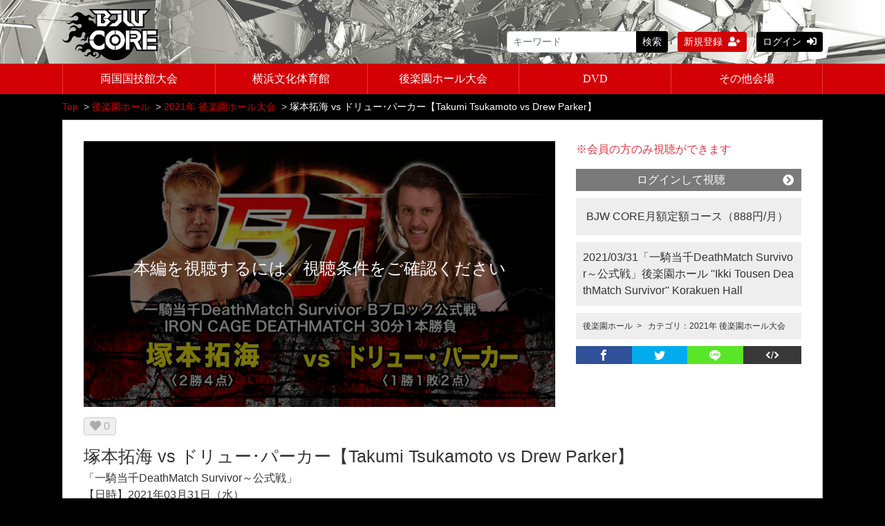

--- FILE ---
content_type: text/html; charset=UTF-8
request_url: https://bjwcore.com/contents/2557
body_size: 9923
content:
<!DOCTYPE html>
<html lang="ja">
    <head>
        <meta charset="utf-8">
        <title>塚本拓海 vs ドリュー･パーカー【Takumi Tsukamoto vs Drew Parker】 | BJW CORE</title>
        <meta name="viewport" content="width=device-width,initial-scale=1">
        <meta name="format-detection" content="telephone=no">
        <meta http-equiv="X-UA-Compatible" content="IE=edge">
        <link rel="icon" type="image/png" href="/file_upload/favicon.ico">
        <link rel="manifest" href="/manifest.json">

                                    <meta property="og:type" content="article">
                        <meta property="og:title" content="塚本拓海 vs ドリュー･パーカー【Takumi Tsukamoto vs Drew Parker】 | BJW CORE">
            <meta property="og:site_name" content="BJW CORE">
            <meta property="og:description" content="">
            <meta property="og:url" content="https://bjwcore.com/contents/2557">
            <meta property="og:image" content="https://bjwcore.com/storage/generated/images/thumbnail/960x540/content-1680829293f2a8541efa2647a0290f88-thumbnail.jpg?ts=1623984769">
        
                    <meta name="twitter:card" content="summary">
            <meta name="twitter:title" content="塚本拓海 vs ドリュー･パーカー【Takumi Tsukamoto vs Drew Parker】 | BJW CORE">
            <meta name="twitter:site" content="BJW CORE">
            <meta name="twitter:description" content="">
            <meta name="twitter:url" content="https://bjwcore.com/contents/2557">
            <meta name="twitter:image" content="https://bjwcore.com/storage/generated/images/thumbnail/960x540/content-1680829293f2a8541efa2647a0290f88-thumbnail.jpg?ts=1623984769">
        
                    <link rel="stylesheet" href="https://bjwcore.com/lib/slick/slick.css?ver=4.22.0">
            <link rel="stylesheet" href="https://bjwcore.com/lib/slick/slick-theme.css?ver=4.22.0">
            <link rel="stylesheet" href="https://bjwcore.com/css/bootstrap/bootstrap.css?ver=4.22.0">
            <link rel="stylesheet" href="https://bjwcore.com/css/font-awesome/font-awesome.css?ver=4.22.0">
            <link href="https://use.fontawesome.com/releases/v5.6.1/css/all.css" rel="stylesheet">
            <link rel="stylesheet" href="https://bjwcore.com/css/jq-ui/jquery-ui.min.css?ver=4.22.0">
            <link rel="stylesheet" href="https://bjwcore.com/file_upload/css/style_pc.css?ver=4.22.0">
            <link rel="stylesheet" href="https://bjwcore.com/file_upload/css/black.css?ver=4.22.0">
        
        <script>
            var Socialcast = {};
            Socialcast.csrfToken = 'rh78xsPcjQcKYqhRtquercsSBCmMX6BRbmj5lbVW';
                    </script>
                    <!-- script -->
            <script src="https://bjwcore.com/js/jquery-2.2.4.min.js?ver=4.22.0"></script>
            <script src="https://www.gstatic.com/firebasejs/5.5.7/firebase-app.js"></script>
            <script src="https://www.gstatic.com/firebasejs/5.5.7/firebase-messaging.js"></script>
            <script src="https://bjwcore.com/js/modernizr-custom.js?ver=4.22.0"></script>
            <!-- slick -->
            <script src="https://bjwcore.com/js/slick/slick.min.js?ver=4.22.0"></script>
            <!-- //slick -->
            <!-- tile.js -->
            <script src="https://bjwcore.com/js/jquery.tile.min.js?ver=4.22.0"></script>
            <!-- //tile.js -->
            <!-- bootstrap -->
            <script src="https://bjwcore.com/js/tether.min.js?ver=4.22.0"></script>
            <script src="https://bjwcore.com/js/bootstrap.min.js?ver=4.22.0"></script>
            <!-- //bootstrap -->
            <!-- datepicker -->
            <script src="https://bjwcore.com/js/jquery-ui.min.js?ver=4.22.0"></script>
            <script src="https://bjwcore.com/js/datepicker-ja.js?ver=4.22.0"></script>
            <!-- //datepicker -->

            <script src="https://cdnjs.cloudflare.com/ajax/libs/jsviews/0.9.90/jsviews.min.js"></script>
            <script src="https://bjwcore.com/js/moment.min.js?ver=4.22.0"></script>
            <script src="https://bjwcore.com/file_upload/js/base.js?ver=4.22.0"></script>
            <script src="https://bjwcore.com/js/app.js?ver=4.22.0"></script>
            <script src="https://bjwcore.com/js/app.favorite.js?ver=4.22.0"></script>
            <script src="https://bjwcore.com/js/app.comment.js?ver=4.22.0"></script>
            <script src="https://bjwcore.com/js/app.watch-history.js?ver=4.22.0"></script>
            <script src="https://bjwcore.com/js/app.pushSubscriber.js?ver=4.22.0"></script>
                    
<script>
$(function(){
            var startTime = 0;
    
    if ('initPlayer' in window) {
        initPlayer(startTime);
    }

    if ('initSamplePlayer' in window) {
        initSamplePlayer();
    }
});
</script>
    </head>
    <body>
        <!-- Modal -->
<div class="modal fade" id="modal-login" tabindex="-1" role="dialog" aria-labelledby="modal-label-login" aria-hidden="true">
    <div class="modal-dialog" role="document">
        <div class="modal-content">
            <div class="modal-header">
                <h5 class="modal-title" id="modal-label-login">ログイン</h5>
                <button type="button" class="close" data-dismiss="modal" aria-label="Close">
                    <span aria-hidden="true">&times;</span>
                </button>
            </div>
            <div class="modal-body">
                    
                <div class="box-section">
                        <form method="POST" action="https://bjwcore.com/login" accept-charset="UTF-8" novalidate="novalidate"><input name="_token" type="hidden" value="rh78xsPcjQcKYqhRtquercsSBCmMX6BRbmj5lbVW">

                                    <div class="form-group"  >
    
    <label for="email" class="form-control-label marked required">メールアドレス</label>

        <input class="form-control" required="required" name="email" type="email" id="email">

    
            </div>
    
                                            <div class="form-group"  >
    
    <label for="password" class="form-control-label marked required">パスワード</label>

        <input class="form-control" required="required" name="password" type="password" id="password">

    
            </div>
    
                                

        <input class="form-control" name="redirect_to" type="hidden" value="https://bjwcore.com/contents/2557">

    

                                    <div class="btn-area-center"  >

<button class="btn btn-theme" type="submit">ログイン</button> 

    </div>

            
    </form>

                    <div class="btn-area-center">
                        <a class="btn" href="https://bjwcore.com/password/reset">ログインできない方はこちら<i class="fa fa-angle-right" aria-hidden="true"></i></a>
                                                    <a class="btn" href="https://bjwcore.com/entry?redirect_to=https%3A%2F%2Fbjwcore.com%2Fcontents%2F2557">新規登録はこちら<i class="fa fa-angle-right" aria-hidden="true"></i></a>
                                            </div>
                </div>
                                            </div>
        </div>
    </div>
</div>
<!-- //Modal -->
        <div class="modal fade" id="modal-buy" tabindex="-1" role="dialog" aria-labelledby="modal-label-login" aria-hidden="true">
  <div class="modal-dialog" role="document">
    <div class="modal-content">
      <div class="modal-header">
        <h5 class="modal-title" id="modal-label-login">
          購入するには会員登録が必要です
        </h5>
        <button type="button" class="close" data-dismiss="modal" aria-label="Close">
          <span aria-hidden="true">&times;</span>
        </button>
      </div>
      <div class="modal-body">
        <div class="box-section">
          <div class="row">
                            <div class="col-lg-6">
                  <p class="text-center mb-0">未登録の方は、新規登録</p>
                  <div class="btn-area-center mt-0">
                    <a class="btn btn-accent" href="https://bjwcore.com/entry">新規登録<i class="fa fa-user-plus" aria-hidden="true"></i></a>
                  </div>
                </div>
                <div class="col-lg-6">
                  <p class="text-center mb-0">会員の方はログイン</p>
                  <div class="btn-area-center mt-0">
                    <a class="btn btn-theme" href="https://bjwcore.com/login">ログイン<i class="fas fa-sign-in-alt" aria-hidden="true"></i></a>
                  </div>
                </div>
                      </div>
        </div>
      </div>
    </div>
  </div>
</div>
<!-- //Modal -->

                    <header class="box-header">
  <nav>
    <div class="box-translate float-r">
      <div id="google_translate_element"></div>
      <script type="text/javascript">
        function googleTranslateElementInit() {
          new google.translate.TranslateElement({pageLanguage: 'ja', includedLanguages: 'de,el,en,es,fr,hi,id,iw,ja,ko,mn,ne,nl,pt,ru,sv,uk,vi,zh-CN,zh-TW', layout: google.translate.TranslateElement.InlineLayout.HORIZONTAL, autoDisplay: false}, 'google_translate_element');
        }
      </script>
      <script type="text/javascript" src="//translate.google.com/translate_a/element.js?cb=googleTranslateElementInit"></script>                        
    </div>
    <div class="nav-inner">
      <div class="container">
        <div class="clearfix">
          <div class="logo-area"><a href="https://bjwcore.com"><img src="https://bjwcore.com/file_upload/images/logo.png?ver=4.22.0" alt="BJW CORE"></a></div>
          <ul class="global-nav-list float-r">
              <li>
                <div class="box-search">
                  <form class="form-inline" action="https://bjwcore.com/contents/search">
                    <div class="input-group flex-nowrap align-items-center">
                      <input class="form-control form-control-sm" name="q[keyword]" type="text" placeholder="キーワード">
                      <button class="form-control form-control-sm btn-theme" type="submit">検索</button>
                    </div>
                  </form>
                </div>
              </li>
                                                      <li><a class="btn btn-accent btn-sm" href="https://bjwcore.com/entry">新規登録<i class="fa fa-user-plus" aria-hidden="true"></i></a></li>
                                    <li><a class="btn btn-theme btn-sm" href="https://bjwcore.com/login?redirect_to=https%3A%2F%2Fbjwcore.com%2Fcontents%2F2557">ログイン<i class="fas fa-sign-in-alt" aria-hidden="true"></i></a></li>
              
                        </ul>
          </div>
      </div>
    </div>
    <div class="container">
      <div class="row">
        <div class="col-md-12">
          <ul class="nav">
            <li>
              <a href="/contents/category/ryogokutan">両国国技館大会</a>
            </li>
            <li>
              <a href="/contents/category/yokohama">横浜文化体育館</a>
            </li>
            <li>
              <a href="/contents/category/korakuen">後楽園ホール大会</a>
            </li>
            <li>
              <a href="/contents/category/dvd">DVD</a>
            </li>
            <li>
              <a href="/contents/category/others">その他会場</a>
            </li>
          </ul>
        </div>
      </div>
    </div>
  </nav>
</header>        
            <main class="box-wrapper">
        


                        
            <nav class="box-breadCrumb">
    <div class="container">
        <ul class="list-breadCrumb">
            <li><a href="https://bjwcore.com">Top</a></li>
                                                <li><a href="https://bjwcore.com/contents/category/korakuen">後楽園ホール</a></li>
                                                                <li><a href="https://bjwcore.com/contents/category/korakuen2021">2021年 後楽園ホール大会</a></li>
                                                                <li>塚本拓海 vs ドリュー･パーカー【Takumi Tsukamoto vs Drew Parker】</li>
                                    </ul>
    </div><!-- // .container -->
</nav><!-- // .box-breadCrumb -->
            
        <div class="container box-main ">
            <div class="row">

                    <div class="col-12 box-content page-play">
        <div class="tile-inner">
            <!-- 動画再生エリア -->
            <div class="row">
                <div class="col-md-8">
                    <div id="videoArea" class="movieWrap">
                                                <div id="videoBox" style="background-image:url(https://bjwcore.com/storage/generated/images/thumbnail/960x540/content-1680829293f2a8541efa2647a0290f88-thumbnail.jpg?ts=1623984769); overflow:hidden;">
                            <div class="movieMessage">
                                                                    <p class="ttl-sm">本編を視聴するには、視聴条件をご確認ください</p>
                                                            </div>
                                                    </div>
                                            </div>
                    <div class="box-contents-numbers">
                        <!-- お気に入り数 -->
                            <p class="favorite user-logoff" title="ログインが必要です" data-favorite="false" data-content-id="2557">
    <i class="fas fa-heart"></i>
    <span class="txt-fav">0</span>
</p>
                        <!-- //お気に入り数 -->
                        <!-- 再生数 -->
                                                <!-- //再生数 -->
                    </div>
                    <!-- //.box-contents-numbers -->
                </div>
                <div class="col-md-4">
                    <div class="box-contentsInfo">
                            <div class="content-status-box">
                    </div>
<!-- //.content-status-box -->
                                                    <div class="box-contentsInfo-section purchase-info-area">
                                                                                                <p class="text-danger">※会員の方のみ視聴ができます</p>
                                                                            <a class="btn btn-block btn-theme icon" href="javascript:void();" data-toggle="modal" data-target="#modal-login">
                                            ログインして視聴<i class="fa fa-chevron-circle-right" aria-hidden="true"></i>
                                        </a>
                                                                                                                                                                              <div class="accordion-box" style="display:block;">
        <ul>
                                                <li><a href="javascript:void();" data-toggle="modal" data-target="#modal-buy" data-redirect-to="https://bjwcore.com/courses/1/register">BJW CORE月額定額コース（888円/月）</a></li>
                                    </ul>
    </div>
                                                    </div>

						<div class="box-info-set">
                                          <a href="https://bjwcore.com/set/2559">2021/03/31「一騎当千DeathMatch Survivor～公式戦」後楽園ホール &#039;&#039;Ikki Tousen DeathMatch  Survivor&#039;&#039; Korakuen Hall</a>
                                                       </div>

                        <div class="box-contentsInfo-section category-info-area">
            <div>
                    <a href="https://bjwcore.com/contents/category/korakuen">後楽園ホール</a>&nbsp;&nbsp;>&nbsp;&nbsp;
                カテゴリ：<a href="https://bjwcore.com/contents/category/korakuen2021" class="lnk-category">2021年 後楽園ホール大会</a>
    </div>
    </div>
                        <div class="share-area">
    <a class="icon-facebook" href="http://www.facebook.com/sharer.php?u=https://bjwcore.com/contents/2557" onClick="window.open(encodeURI(decodeURI(this.href)),'sharewindow', 'width=650, height=470, personalbar=0, toolbar=0, scrollbars=1, resizable=!'); return false;"></a>
    <a class="icon-twitter" href="http://twitter.com/share?url=https://bjwcore.com/contents/2557&hashtags=bjw,bjwcore" onClick="window.open(encodeURI(decodeURI(this.href)), 'tweetwindow', 'width=650, height=470, personalbar=0, toolbar=0, scrollbars=1, sizable=1'); return false;" rel="nofollow"></a>
    <a class="icon-line" href="http://line.me/R/msg/text/?https://bjwcore.com/contents/2557"></a>
            <a class="icon-embed no-scroll-target" href="#" data-toggle="modal" data-target="#embedModal"></a>
        <div class="modal" tabindex="-1" role="dialog" id="embedModal">
            <div class="modal-dialog modal-lg modal-dialog-centered" role="document">
                <div class="modal-content">
                    <div class="modal-header">
                        <h5 class="modal-title">埋め込みコード</h5>
                        <button type="button" class="close" data-dismiss="modal" aria-label="Close">
                            <span aria-hidden="true">&times;</span>
                        </button>
                    </div>
                    <div class="modal-body">
                        <div class="alert alert-success fade" role="alert" style="display:none;">
                            埋め込みコードをクリップボードにコピーしました 
                        </div>
                        <div class="form-row">
                            <div class="form-group col-sm-6 col-xs-12">
                                <select class="form-control" name="embedsize">
                                    <option value="640x360">640x360</option>
                                    <option value="704x396">704x396</option>
                                    <option value="1280x720">1280x720</option>
                                    <option value="custom">サイズを指定</option>
                                </select>
                            </div>
                            <div class="form-group col-sm-3 col-xs-6 customSize" style="display:none;">
                                <input type="text" class="form-control" name="width" placeholder="横幅(px)">
                            </div>
                            <div class="form-group col-sm-3 col-xs-6 customSize" style="display:none;">
                                <input type="text" class="form-control" name="height" placeholder="高さ(px)">
                            </div>
                        </div>
                        <div class="form-row">
                            <div class="form-group col-12">
                                <input type="text" class="form-control" name="embedcode">
                            </div>
                        </div>
                    </div>
                    <div class="modal-footer">
                        <button type="button" class="btn btn-theme" name="copy">コピー</button>
                        <button type="button" class="btn btn-theme" data-dismiss="modal">閉じる</button>
                    </div>
                </div>
            </div>
        </div>
        <script>
        $(function(){
            var embedUrl  = "https://bjwcore.com/contents/embed/2557";
            $('#embedModal input[name="width"]').on('change', function(){
                var width  = $(this).val();
                var height = Math.ceil(width*(9/16));
                var iframeTag = '<iframe width="'+width+'" height="'+height+'" src="'+embedUrl+'" frameborder="0" allowfullscreen></iframe>';

                $('#embedModal input[name="height"]').val(height);
                $('#embedModal input[name="embedcode"]').val(iframeTag);
            });

            $('#embedModal input[name="height"]').on('change', function(){
                var height = $(this).val();
                var width  = Math.ceil(height*(16/9));
                var iframeTag = '<iframe width="'+width+'" height="'+height+'" src="'+embedUrl+'" frameborder="0" allowfullscreen></iframe>';

                $('#embedModal input[name="width"]').val(width);
                $('#embedModal input[name="embedcode"]').val(iframeTag);
            });

            $('#embedModal select[name="embedsize"]').on('change', function(){
                var size = $(this).val().split('x');

                if (size.length == 1) {
                    $('#embedModal .customSize').show();
                }
                else if (size.length == 2) {
                    $('#embedModal .customSize').hide();
                    $('#embedModal input[name="width"]').val(size[0]).trigger('change');
                }
            }).trigger('change');

            $('#embedModal input[name="embedcode"]').on('focus', function(){
                $(this).select();
            });

            $('#embedModal button[name="copy"]').on('click', function(){
                $('#embedModal input[name="embedcode"]').select();
                $('#embedModal div[role="alert"]').show().addClass('show');
                document.execCommand('copy');
            })
            $('#embedModal').on('hide.bs.modal', function(){
                $('#embedModal div[role="alert"]').removeClass('show').hide();
            });
        })
        </script>
    </div>
                    </div>
                    <!-- //.box-contentsInfo -->
                </div>
                <section class="box-ttl">
                    <h1 class="ttl-lg">塚本拓海 vs ドリュー･パーカー【Takumi Tsukamoto vs Drew Parker】</h1>
                    <p>「一騎当千DeathMatch Survivor～公式戦」<br />
【日時】2021年03月31日（水）<br />
【会場】東京･後楽園ホール<br />
　▼メインイベント　一騎当千DeathMatch Survivor～Bブロック公式戦<br />
　　IRON CAGE DEATHMATCH　30分1本勝負<br />
　　塚本拓海 vs ドリュー･パーカー<br />
<br />
&quot;Ikki Tousen DeathMatch Survivor-Official Match&quot;<br />
[Date and time] March 31, 2021 (Wednesday)<br />
[Venue] Korakuen Hall, Tokyo<br />
▼ Main event Ikki Tousen DeathMatch Survivor-B block official match<br />
IRON CAGE DEATHMATCH 30 minutes 1 match<br />
Takumi Tsukamoto vs Drew Parker<br />
&nbsp;</p>
                    <div class="box-contentsInfo-section">
        <div class="box-tag">
    	<ul class="clearfix">
                  	<li>
              <a href="https://bjwcore.com/contents/tag/2021">2021</a>
            </li>
                  	<li>
              <a href="https://bjwcore.com/contents/tag/2021.03">2021.03</a>
            </li>
                  	<li>
              <a href="https://bjwcore.com/contents/tag/%E5%A1%9A%E6%9C%AC%E6%8B%93%E6%B5%B7">塚本拓海</a>
            </li>
                  	<li>
              <a href="https://bjwcore.com/contents/tag/%E3%83%89%E3%83%AA%E3%83%A5%E3%83%BC%EF%BD%A5%E3%83%91%E3%83%BC%E3%82%AB%E3%83%BC">ドリュー･パーカー</a>
            </li>
                  	<li>
              <a href="https://bjwcore.com/contents/tag/%E5%BE%8C%E6%A5%BD%E5%9C%92%E3%83%9B%E3%83%BC%E3%83%AB">後楽園ホール</a>
            </li>
                  	<li>
              <a href="https://bjwcore.com/contents/tag/Korakuen%20Hall">Korakuen Hall</a>
            </li>
                  	<li>
              <a href="https://bjwcore.com/contents/tag/Takumi%20Tsukamoto">Takumi Tsukamoto</a>
            </li>
                  	<li>
              <a href="https://bjwcore.com/contents/tag/Drew%20Parker">Drew Parker</a>
            </li>
                  </ul>
    </div>
</div>
                </section>
            </div>
          </div>
        </div>
 
                <div class="col-12">
                    <div class="tile-inner">
                            <section class="box-section">
                                <div class="box-related-content">
                <h2 class="ttl-xs">2021/03/31「一騎当千DeathMatch Survivor～公式戦」後楽園ホール &#039;&#039;Ikki Tousen DeathMatch  Survivor&#039;&#039; Korakuen Hall</h2>
                <div class="content-list js-list-slide">
                                                            


<div class="content-list-item ">
    <article>
        <a href="https://bjwcore.com/set/2559/contents/2551">
            <div class="content-thumbnail">
                <div class="content-thumbnail-box">
                    <div class="content-thumbnail-box-inner" style="background-image: url(https://bjwcore.com/storage/generated/images/thumbnail/960x540/content-921c2dc40d0b979c2910298d2f880152-thumbnail.jpg?ts=1623983660);"></div>
                                    </div>
            </div>
        </a>
        <div class="content-info-box">
            <div class="js-tilefix">
                <h3 class="ttl-xs ellipsis"><a href="https://bjwcore.com/set/2559/contents/2551">橋本和樹&amp;佐藤孝亮&amp;鈴木敬喜 vs 吉野達彦&amp;関札皓太&amp;森廣祐基【Hashimoto &amp; Sato &amp; Suzuki vs Yoshino &amp; Sekifuda &amp; Morihiro】</a></h3>
                <div class="content-status-box">
                                                                            </div>
                <!-- //.content-status-box -->
                                <!-- //.content-price -->
            </div>
            <!-- .js-tilefix -->
            <div class="box-contents-numbers">
              <!-- お気に入り数 -->
                  <p class="favorite user-logoff" title="ログインが必要です" data-favorite="false" data-content-id="2551">
    <i class="fas fa-heart"></i>
    <span class="txt-fav">0</span>
</p>
 
              <!-- //お気に入り数 -->
                                <!-- 再生数 -->
                                                                                        <!-- //再生数 -->
                            </div>
            <!-- //.box-contents-numbers -->
        </div>
        <!-- //.content-info-box -->
    </article>
</div>
<!-- //.content-list-item -->
                                                            


<div class="content-list-item ">
    <article>
        <a href="https://bjwcore.com/set/2559/contents/2552">
            <div class="content-thumbnail">
                <div class="content-thumbnail-box">
                    <div class="content-thumbnail-box-inner" style="background-image: url(https://bjwcore.com/storage/generated/images/thumbnail/960x540/content-4be5a36cbaca8ab9d2066debfe4e65c1-thumbnail.jpg?ts=1623983814);"></div>
                                    </div>
            </div>
        </a>
        <div class="content-info-box">
            <div class="js-tilefix">
                <h3 class="ttl-xs ellipsis"><a href="https://bjwcore.com/set/2559/contents/2552">中之上靖文&amp;浜　亮太&amp;加藤拓歩 vs菊田一美&amp;関本大介&amp;橋本大地【Nakanoue &amp; Hama &amp; Kato vs Kikuta &amp; Sekimoto &amp; Hashimoto】</a></h3>
                <div class="content-status-box">
                                                                            </div>
                <!-- //.content-status-box -->
                                <!-- //.content-price -->
            </div>
            <!-- .js-tilefix -->
            <div class="box-contents-numbers">
              <!-- お気に入り数 -->
                  <p class="favorite user-logoff" title="ログインが必要です" data-favorite="false" data-content-id="2552">
    <i class="fas fa-heart"></i>
    <span class="txt-fav">0</span>
</p>
 
              <!-- //お気に入り数 -->
                                <!-- 再生数 -->
                                                                                        <!-- //再生数 -->
                            </div>
            <!-- //.box-contents-numbers -->
        </div>
        <!-- //.content-info-box -->
    </article>
</div>
<!-- //.content-list-item -->
                                                            


<div class="content-list-item ">
    <article>
        <a href="https://bjwcore.com/set/2559/contents/2553">
            <div class="content-thumbnail">
                <div class="content-thumbnail-box">
                    <div class="content-thumbnail-box-inner" style="background-image: url(https://bjwcore.com/storage/generated/images/thumbnail/960x540/content-d7619beb6eb189509885fbc192d2874b-thumbnail.jpg?ts=1623983975);"></div>
                                    </div>
            </div>
        </a>
        <div class="content-info-box">
            <div class="js-tilefix">
                <h3 class="ttl-xs ellipsis"><a href="https://bjwcore.com/set/2559/contents/2553">野村卓矢＆青木優也 vs 岡林裕二&amp;入江茂弘【Takuya Nomura &amp; Yuya Aoki vs Yuji Okabayashi &amp; Shigehiro Irie】</a></h3>
                <div class="content-status-box">
                                                                            </div>
                <!-- //.content-status-box -->
                                <!-- //.content-price -->
            </div>
            <!-- .js-tilefix -->
            <div class="box-contents-numbers">
              <!-- お気に入り数 -->
                  <p class="favorite user-logoff" title="ログインが必要です" data-favorite="false" data-content-id="2553">
    <i class="fas fa-heart"></i>
    <span class="txt-fav">0</span>
</p>
 
              <!-- //お気に入り数 -->
                                <!-- 再生数 -->
                                                                                        <!-- //再生数 -->
                            </div>
            <!-- //.box-contents-numbers -->
        </div>
        <!-- //.content-info-box -->
    </article>
</div>
<!-- //.content-list-item -->
                                                            


<div class="content-list-item ">
    <article>
        <a href="https://bjwcore.com/set/2559/contents/2558">
            <div class="content-thumbnail">
                <div class="content-thumbnail-box">
                    <div class="content-thumbnail-box-inner" style="background-image: url(https://bjwcore.com/storage/generated/images/thumbnail/960x540/content-2288f691b58edecadcc9a8691762b4fd-thumbnail.jpg?ts=1623984908);"></div>
                                    </div>
            </div>
        </a>
        <div class="content-info-box">
            <div class="js-tilefix">
                <h3 class="ttl-xs ellipsis"><a href="https://bjwcore.com/set/2559/contents/2558">河上隆一　退団挨拶【Ryuichi Kawakami Resignation Greeting】</a></h3>
                <div class="content-status-box">
                                                                            </div>
                <!-- //.content-status-box -->
                                <!-- //.content-price -->
            </div>
            <!-- .js-tilefix -->
            <div class="box-contents-numbers">
              <!-- お気に入り数 -->
                  <p class="favorite user-logoff" title="ログインが必要です" data-favorite="false" data-content-id="2558">
    <i class="fas fa-heart"></i>
    <span class="txt-fav">0</span>
</p>
 
              <!-- //お気に入り数 -->
                                <!-- 再生数 -->
                                                                                        <!-- //再生数 -->
                            </div>
            <!-- //.box-contents-numbers -->
        </div>
        <!-- //.content-info-box -->
    </article>
</div>
<!-- //.content-list-item -->
                                                            


<div class="content-list-item ">
    <article>
        <a href="https://bjwcore.com/set/2559/contents/2554">
            <div class="content-thumbnail">
                <div class="content-thumbnail-box">
                    <div class="content-thumbnail-box-inner" style="background-image: url(https://bjwcore.com/storage/generated/images/thumbnail/960x540/content-8c59fd6fbe0e9793ec2b27971221cace-thumbnail.jpg?ts=1623984112);"></div>
                                    </div>
            </div>
        </a>
        <div class="content-info-box">
            <div class="js-tilefix">
                <h3 class="ttl-xs ellipsis"><a href="https://bjwcore.com/set/2559/contents/2554">木髙イサミ&amp;アブドーラ･小林&amp;藤田ミノル vs 星野勘九郎&amp;兵頭　彰&amp;石川勇希【Kodaka &amp; Kobayashi &amp; Fujita vs Hoshino &amp; Hyodo &amp; Ishikawa】</a></h3>
                <div class="content-status-box">
                                                                            </div>
                <!-- //.content-status-box -->
                                <!-- //.content-price -->
            </div>
            <!-- .js-tilefix -->
            <div class="box-contents-numbers">
              <!-- お気に入り数 -->
                  <p class="favorite user-logoff" title="ログインが必要です" data-favorite="false" data-content-id="2554">
    <i class="fas fa-heart"></i>
    <span class="txt-fav">0</span>
</p>
 
              <!-- //お気に入り数 -->
                                <!-- 再生数 -->
                                                                                        <!-- //再生数 -->
                            </div>
            <!-- //.box-contents-numbers -->
        </div>
        <!-- //.content-info-box -->
    </article>
</div>
<!-- //.content-list-item -->
                                                            


<div class="content-list-item ">
    <article>
        <a href="https://bjwcore.com/set/2559/contents/2555">
            <div class="content-thumbnail">
                <div class="content-thumbnail-box">
                    <div class="content-thumbnail-box-inner" style="background-image: url(https://bjwcore.com/storage/generated/images/thumbnail/960x540/content-5acdc9ca5d99ae66afdfe1eea0e3b26b-thumbnail.jpg?ts=1623984334);"></div>
                                    </div>
            </div>
        </a>
        <div class="content-info-box">
            <div class="js-tilefix">
                <h3 class="ttl-xs ellipsis"><a href="https://bjwcore.com/set/2559/contents/2555">伊東竜二&amp;宮本裕向 vs 竹田誠志&amp;神谷英慶【Ryuji Ito &amp; Yuko Miyamoto vs Masashi Takeda &amp; Hideyoshi Kamitani】</a></h3>
                <div class="content-status-box">
                                                                            </div>
                <!-- //.content-status-box -->
                                <!-- //.content-price -->
            </div>
            <!-- .js-tilefix -->
            <div class="box-contents-numbers">
              <!-- お気に入り数 -->
                  <p class="favorite user-logoff" title="ログインが必要です" data-favorite="false" data-content-id="2555">
    <i class="fas fa-heart"></i>
    <span class="txt-fav">0</span>
</p>
 
              <!-- //お気に入り数 -->
                                <!-- 再生数 -->
                                                                                        <!-- //再生数 -->
                            </div>
            <!-- //.box-contents-numbers -->
        </div>
        <!-- //.content-info-box -->
    </article>
</div>
<!-- //.content-list-item -->
                                                            


<div class="content-list-item ">
    <article>
        <a href="https://bjwcore.com/set/2559/contents/2556">
            <div class="content-thumbnail">
                <div class="content-thumbnail-box">
                    <div class="content-thumbnail-box-inner" style="background-image: url(https://bjwcore.com/storage/generated/images/thumbnail/960x540/content-1d94108e907bb8311d8802b48fd54b4a-thumbnail.jpg?ts=1623984604);"></div>
                                    </div>
            </div>
        </a>
        <div class="content-info-box">
            <div class="js-tilefix">
                <h3 class="ttl-xs ellipsis"><a href="https://bjwcore.com/set/2559/contents/2556">高橋匡哉 vs ビオレント･ジャック【Masaya Takahashi vs Violento Jack】</a></h3>
                <div class="content-status-box">
                                                                            </div>
                <!-- //.content-status-box -->
                                <!-- //.content-price -->
            </div>
            <!-- .js-tilefix -->
            <div class="box-contents-numbers">
              <!-- お気に入り数 -->
                  <p class="favorite user-logoff" title="ログインが必要です" data-favorite="false" data-content-id="2556">
    <i class="fas fa-heart"></i>
    <span class="txt-fav">0</span>
</p>
 
              <!-- //お気に入り数 -->
                                <!-- 再生数 -->
                                                                                        <!-- //再生数 -->
                            </div>
            <!-- //.box-contents-numbers -->
        </div>
        <!-- //.content-info-box -->
    </article>
</div>
<!-- //.content-list-item -->
                                                            


<div class="content-list-item ">
    <article>
        <a href="https://bjwcore.com/set/2559/contents/2557">
            <div class="content-thumbnail">
                <div class="content-thumbnail-box">
                    <div class="content-thumbnail-box-inner" style="background-image: url(https://bjwcore.com/storage/generated/images/thumbnail/960x540/content-1680829293f2a8541efa2647a0290f88-thumbnail.jpg?ts=1623984769);"></div>
                                    </div>
            </div>
        </a>
        <div class="content-info-box">
            <div class="js-tilefix">
                <h3 class="ttl-xs ellipsis"><a href="https://bjwcore.com/set/2559/contents/2557">塚本拓海 vs ドリュー･パーカー【Takumi Tsukamoto vs Drew Parker】</a></h3>
                <div class="content-status-box">
                                                                            </div>
                <!-- //.content-status-box -->
                                <!-- //.content-price -->
            </div>
            <!-- .js-tilefix -->
            <div class="box-contents-numbers">
              <!-- お気に入り数 -->
                  <p class="favorite user-logoff" title="ログインが必要です" data-favorite="false" data-content-id="2557">
    <i class="fas fa-heart"></i>
    <span class="txt-fav">0</span>
</p>
 
              <!-- //お気に入り数 -->
                                <!-- 再生数 -->
                                                                                        <!-- //再生数 -->
                            </div>
            <!-- //.box-contents-numbers -->
        </div>
        <!-- //.content-info-box -->
    </article>
</div>
<!-- //.content-list-item -->
                                </div>
                <div class="btn-area-center">
                    <a class="btn btn-theme" href="https://bjwcore.com/set/2559">一覧へ<i class="fa fa-angle-right"></i></a>
                </div>
            </div>
        
                                            <div class="box-related-content box-set">
                <h2 class="ttl-xs">2021年 後楽園ホール大会の他のセット</h2>
                <div class="content-list js-list-slide">
                                            


<div class="content-list-item ">
    <article>
        <a href="https://bjwcore.com/set/3067">
            <div class="content-thumbnail">
                <div class="content-thumbnail-box">
                    <div class="content-thumbnail-box-inner" style="background-image: url(https://bjwcore.com/storage/generated/images/thumbnail/960x540/content-fedf67d6f3d7341c1c1e8a54774987d3-thumbnail.jpg?ts=1644664617);"></div>
                                        <span class="label-set">セット</span>
                                    </div>
            </div>
        </a>
        <div class="content-info-box">
            <div class="js-tilefix">
                <h3 class="ttl-xs ellipsis"><a href="https://bjwcore.com/set/3067">2021/12/31「年越しプロレス2021～年忘れ！シャッフル・6人タッグトーナメント～」東京・後楽園ホール</a></h3>
                <div class="content-status-box">
                                                                            </div>
                <!-- //.content-status-box -->
                                <!-- //.content-price -->
            </div>
            <!-- .js-tilefix -->
            <div class="box-contents-numbers">
              <!-- お気に入り数 -->
                  <p class="favorite user-logoff" title="ログインが必要です" data-favorite="false" data-content-id="3067">
    <i class="fas fa-heart"></i>
    <span class="txt-fav">0</span>
</p>
 
              <!-- //お気に入り数 -->
                            </div>
            <!-- //.box-contents-numbers -->
        </div>
        <!-- //.content-info-box -->
    </article>
</div>
<!-- //.content-list-item -->
                                            


<div class="content-list-item ">
    <article>
        <a href="https://bjwcore.com/set/2975">
            <div class="content-thumbnail">
                <div class="content-thumbnail-box">
                    <div class="content-thumbnail-box-inner" style="background-image: url(https://bjwcore.com/storage/generated/images/thumbnail/960x540/content-2ef3e50fd7c1091dda165f25be7f64fd-thumbnail.jpg?ts=1641893389);"></div>
                                        <span class="label-set">セット</span>
                                    </div>
            </div>
        </a>
        <div class="content-info-box">
            <div class="js-tilefix">
                <h3 class="ttl-xs ellipsis"><a href="https://bjwcore.com/set/2975">2021/12/30「大日本プロレス年内最終興行」    東京･後楽園ホール大会</a></h3>
                <div class="content-status-box">
                                                                            </div>
                <!-- //.content-status-box -->
                                <!-- //.content-price -->
            </div>
            <!-- .js-tilefix -->
            <div class="box-contents-numbers">
              <!-- お気に入り数 -->
                  <p class="favorite user-logoff" title="ログインが必要です" data-favorite="false" data-content-id="2975">
    <i class="fas fa-heart"></i>
    <span class="txt-fav">0</span>
</p>
 
              <!-- //お気に入り数 -->
                            </div>
            <!-- //.box-contents-numbers -->
        </div>
        <!-- //.content-info-box -->
    </article>
</div>
<!-- //.content-list-item -->
                                            


<div class="content-list-item ">
    <article>
        <a href="https://bjwcore.com/set/2954">
            <div class="content-thumbnail">
                <div class="content-thumbnail-box">
                    <div class="content-thumbnail-box-inner" style="background-image: url(https://bjwcore.com/storage/generated/images/thumbnail/960x540/content-dc20d1211f3e7a99d775b26052e0163e-thumbnail.jpg?ts=1640678222);"></div>
                                        <span class="label-set">セット</span>
                                    </div>
            </div>
        </a>
        <div class="content-info-box">
            <div class="js-tilefix">
                <h3 class="ttl-xs ellipsis"><a href="https://bjwcore.com/set/2954">2021/12/12 橋本大地デビュー10周年記念興行「十元突破～tengentoppa～」東京･後楽園ホール</a></h3>
                <div class="content-status-box">
                                                                            </div>
                <!-- //.content-status-box -->
                                <!-- //.content-price -->
            </div>
            <!-- .js-tilefix -->
            <div class="box-contents-numbers">
              <!-- お気に入り数 -->
                  <p class="favorite user-logoff" title="ログインが必要です" data-favorite="false" data-content-id="2954">
    <i class="fas fa-heart"></i>
    <span class="txt-fav">0</span>
</p>
 
              <!-- //お気に入り数 -->
                            </div>
            <!-- //.box-contents-numbers -->
        </div>
        <!-- //.content-info-box -->
    </article>
</div>
<!-- //.content-list-item -->
                                            


<div class="content-list-item ">
    <article>
        <a href="https://bjwcore.com/set/2945">
            <div class="content-thumbnail">
                <div class="content-thumbnail-box">
                    <div class="content-thumbnail-box-inner" style="background-image: url(https://bjwcore.com/storage/generated/images/thumbnail/960x540/content-892c3b1c6dccd52936e27cbd0ff683d6-thumbnail.jpg?ts=1639395665);"></div>
                                        <span class="label-set">セット</span>
                                    </div>
            </div>
        </a>
        <div class="content-info-box">
            <div class="js-tilefix">
                <h3 class="ttl-xs ellipsis"><a href="https://bjwcore.com/set/2945">2021/11/16「東京･後楽園ホール大会」</a></h3>
                <div class="content-status-box">
                                                                            </div>
                <!-- //.content-status-box -->
                                <!-- //.content-price -->
            </div>
            <!-- .js-tilefix -->
            <div class="box-contents-numbers">
              <!-- お気に入り数 -->
                  <p class="favorite user-logoff" title="ログインが必要です" data-favorite="false" data-content-id="2945">
    <i class="fas fa-heart"></i>
    <span class="txt-fav">0</span>
</p>
 
              <!-- //お気に入り数 -->
                            </div>
            <!-- //.box-contents-numbers -->
        </div>
        <!-- //.content-info-box -->
    </article>
</div>
<!-- //.content-list-item -->
                                            


<div class="content-list-item ">
    <article>
        <a href="https://bjwcore.com/set/2912">
            <div class="content-thumbnail">
                <div class="content-thumbnail-box">
                    <div class="content-thumbnail-box-inner" style="background-image: url(https://bjwcore.com/storage/generated/images/thumbnail/960x540/content-c68c9c8258ea7d85472dd6fd0015f047-thumbnail.jpg?ts=1638002164);"></div>
                                        <span class="label-set">セット</span>
                                    </div>
            </div>
        </a>
        <div class="content-info-box">
            <div class="js-tilefix">
                <h3 class="ttl-xs ellipsis"><a href="https://bjwcore.com/set/2912">2021/10/18「大日ブラックカンパニー 地獄のオクトーバーシリーズ最終戦」東京・後楽園ホール</a></h3>
                <div class="content-status-box">
                                                                            </div>
                <!-- //.content-status-box -->
                                <!-- //.content-price -->
            </div>
            <!-- .js-tilefix -->
            <div class="box-contents-numbers">
              <!-- お気に入り数 -->
                  <p class="favorite user-logoff" title="ログインが必要です" data-favorite="false" data-content-id="2912">
    <i class="fas fa-heart"></i>
    <span class="txt-fav">0</span>
</p>
 
              <!-- //お気に入り数 -->
                            </div>
            <!-- //.box-contents-numbers -->
        </div>
        <!-- //.content-info-box -->
    </article>
</div>
<!-- //.content-list-item -->
                                            


<div class="content-list-item ">
    <article>
        <a href="https://bjwcore.com/set/2812">
            <div class="content-thumbnail">
                <div class="content-thumbnail-box">
                    <div class="content-thumbnail-box-inner" style="background-image: url(https://bjwcore.com/storage/generated/images/thumbnail/960x540/content-f3b7e5d3eb074cde5b76e26bc0fb5776-thumbnail.jpg?ts=1634035040);"></div>
                                        <span class="label-set">セット</span>
                                    </div>
            </div>
        </a>
        <div class="content-info-box">
            <div class="js-tilefix">
                <h3 class="ttl-xs ellipsis"><a href="https://bjwcore.com/set/2812">2021/10/09「大日ブラックカンパニー 地獄のオクトーバーシリーズ第2戦」東京･後楽園ホール</a></h3>
                <div class="content-status-box">
                                                                            </div>
                <!-- //.content-status-box -->
                                <!-- //.content-price -->
            </div>
            <!-- .js-tilefix -->
            <div class="box-contents-numbers">
              <!-- お気に入り数 -->
                  <p class="favorite user-logoff" title="ログインが必要です" data-favorite="false" data-content-id="2812">
    <i class="fas fa-heart"></i>
    <span class="txt-fav">0</span>
</p>
 
              <!-- //お気に入り数 -->
                            </div>
            <!-- //.box-contents-numbers -->
        </div>
        <!-- //.content-info-box -->
    </article>
</div>
<!-- //.content-list-item -->
                                            


<div class="content-list-item ">
    <article>
        <a href="https://bjwcore.com/set/2802">
            <div class="content-thumbnail">
                <div class="content-thumbnail-box">
                    <div class="content-thumbnail-box-inner" style="background-image: url(https://bjwcore.com/storage/generated/images/thumbnail/960x540/content-2eb5657d37f474e4c4cf01e4882b8962-thumbnail.jpg?ts=1633676295);"></div>
                                        <span class="label-set">セット</span>
                                    </div>
            </div>
        </a>
        <div class="content-info-box">
            <div class="js-tilefix">
                <h3 class="ttl-xs ellipsis"><a href="https://bjwcore.com/set/2802">2021/10/05「大日ブラックカンパニー 地獄のオクトーバーシリーズ開幕戦」東京･後楽園ホール Tokyo Korakuen Hall</a></h3>
                <div class="content-status-box">
                                                                            </div>
                <!-- //.content-status-box -->
                                <!-- //.content-price -->
            </div>
            <!-- .js-tilefix -->
            <div class="box-contents-numbers">
              <!-- お気に入り数 -->
                  <p class="favorite user-logoff" title="ログインが必要です" data-favorite="false" data-content-id="2802">
    <i class="fas fa-heart"></i>
    <span class="txt-fav">0</span>
</p>
 
              <!-- //お気に入り数 -->
                            </div>
            <!-- //.box-contents-numbers -->
        </div>
        <!-- //.content-info-box -->
    </article>
</div>
<!-- //.content-list-item -->
                                            


<div class="content-list-item ">
    <article>
        <a href="https://bjwcore.com/set/2772">
            <div class="content-thumbnail">
                <div class="content-thumbnail-box">
                    <div class="content-thumbnail-box-inner" style="background-image: url(https://bjwcore.com/storage/generated/images/thumbnail/960x540/content-92bf5e6240737e0326ea59846a83e076-thumbnail.jpg?ts=1632648023);"></div>
                                        <span class="label-set">セット</span>
                                    </div>
            </div>
        </a>
        <div class="content-info-box">
            <div class="js-tilefix">
                <h3 class="ttl-xs ellipsis"><a href="https://bjwcore.com/set/2772">2021/09/23「東京･後楽園ホール大会」 Korakuen Hall, Tokyo</a></h3>
                <div class="content-status-box">
                                                                            </div>
                <!-- //.content-status-box -->
                                <!-- //.content-price -->
            </div>
            <!-- .js-tilefix -->
            <div class="box-contents-numbers">
              <!-- お気に入り数 -->
                  <p class="favorite user-logoff" title="ログインが必要です" data-favorite="false" data-content-id="2772">
    <i class="fas fa-heart"></i>
    <span class="txt-fav">0</span>
</p>
 
              <!-- //お気に入り数 -->
                            </div>
            <!-- //.box-contents-numbers -->
        </div>
        <!-- //.content-info-box -->
    </article>
</div>
<!-- //.content-list-item -->
                                            


<div class="content-list-item ">
    <article>
        <a href="https://bjwcore.com/set/2748">
            <div class="content-thumbnail">
                <div class="content-thumbnail-box">
                    <div class="content-thumbnail-box-inner" style="background-image: url(https://bjwcore.com/storage/generated/images/thumbnail/960x540/content-1006ff12c465532f8c574aeaa4461b16-thumbnail.jpg?ts=1630749373);"></div>
                                        <span class="label-set">セット</span>
                                    </div>
            </div>
        </a>
        <div class="content-info-box">
            <div class="js-tilefix">
                <h3 class="ttl-xs ellipsis"><a href="https://bjwcore.com/set/2748">2021/08/28 「大日デスマッチカンパニー　クレイジーデスマーチ」 東京･後楽園ホール大会  Dainichi Deathmatch Company ~Crazy Death March~   Korakuen Hall</a></h3>
                <div class="content-status-box">
                                                                            </div>
                <!-- //.content-status-box -->
                                <!-- //.content-price -->
            </div>
            <!-- .js-tilefix -->
            <div class="box-contents-numbers">
              <!-- お気に入り数 -->
                  <p class="favorite user-logoff" title="ログインが必要です" data-favorite="false" data-content-id="2748">
    <i class="fas fa-heart"></i>
    <span class="txt-fav">0</span>
</p>
 
              <!-- //お気に入り数 -->
                            </div>
            <!-- //.box-contents-numbers -->
        </div>
        <!-- //.content-info-box -->
    </article>
</div>
<!-- //.content-list-item -->
                                            


<div class="content-list-item ">
    <article>
        <a href="https://bjwcore.com/set/2732">
            <div class="content-thumbnail">
                <div class="content-thumbnail-box">
                    <div class="content-thumbnail-box-inner" style="background-image: url(https://bjwcore.com/storage/generated/images/thumbnail/960x540/content-361440528766bbaaaa1901845cf4152b-thumbnail.jpg?ts=1630406435);"></div>
                                        <span class="label-set">セット</span>
                                    </div>
            </div>
        </a>
        <div class="content-info-box">
            <div class="js-tilefix">
                <h3 class="ttl-xs ellipsis"><a href="https://bjwcore.com/set/2732">2021/07/23「シングル二大タイトルマッチ」東京･後楽園ホール  &quot;Two major single title matches&quot;  Korakuen Hall, Tokyo</a></h3>
                <div class="content-status-box">
                                                                            </div>
                <!-- //.content-status-box -->
                                <!-- //.content-price -->
            </div>
            <!-- .js-tilefix -->
            <div class="box-contents-numbers">
              <!-- お気に入り数 -->
                  <p class="favorite user-logoff" title="ログインが必要です" data-favorite="false" data-content-id="2732">
    <i class="fas fa-heart"></i>
    <span class="txt-fav">0</span>
</p>
 
              <!-- //お気に入り数 -->
                            </div>
            <!-- //.box-contents-numbers -->
        </div>
        <!-- //.content-info-box -->
    </article>
</div>
<!-- //.content-list-item -->
                                </div>
                <div class="btn-area-center">
                    <a class="btn btn-theme" href="https://bjwcore.com/contents/category/korakuen2021">一覧へ<i class="fa fa-angle-right"></i></a>
                </div>
            </div>
                        </section>
                        </div>
                </div>
            </div>
        </div>
    </main>

                    <footer>
  <a id="toTopBtn" href="#"><i class="fa fa-chevron-up"></i></a>
  <div class="footer-inner clearfix">
    <div class="footer-box">
      <h3>有限会社 四ツ葉工芸</h3>
      <p>〒224-0053 神奈川県横浜市都筑区池辺町4364 アムフルス3階<br>
      TEL 045-507-1751 ／ FAX 045-507-1750</p>
    </div>
    <div class="footer-box">
      <ul>
        <li><a href="https://bjwcore.com/inquiry">お問い合わせ</a></li>
        <li><a href="https://bjwcore.com/pub/agreement">利用規約</a></li>
        <li><a href="https://bjwcore.com/pub/ascp">特定商取引法に基づく表示</a></li>
        <li><a href="https://bjwcore.com/pub/requirements">推奨環境</a></li>
      </ul>
    </div>
  </div>
  <div class="footer-box-bnr">
    <ul class="clearfix">
      <li><img src="/file_upload/images/bnr_deathmatch.png" alt="DeathMatch"></li>
      <li><img src="/file_upload/images/bnr_bjw_logo.png" alt="BJW"></li>
      <li><img src="/file_upload/images/bnr_strong.png" alt="STRONG"></li>
      <li></li>
      <li></li>
    </ul>
  </div>
  <copyright>&copy;  BJW CORE All rights reserved.</copyright>
</footer>        
    </body>
</html>
